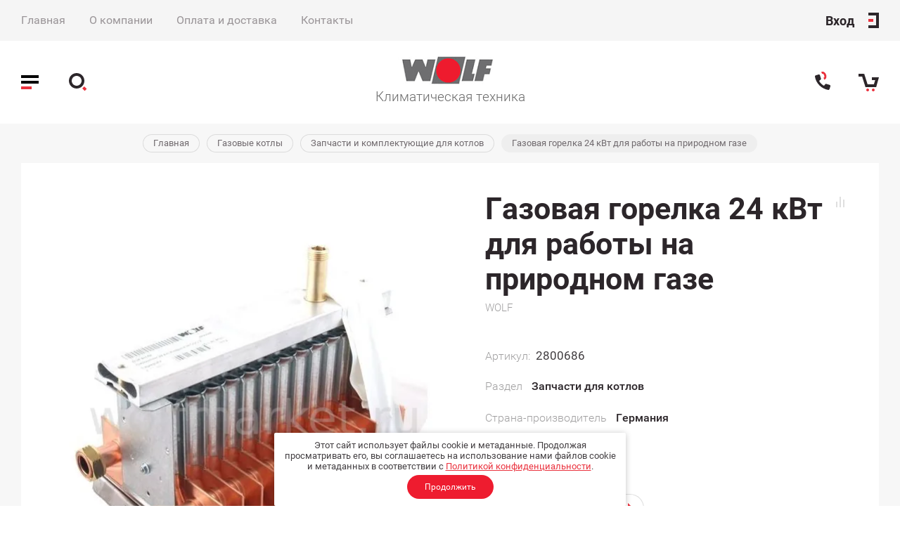

--- FILE ---
content_type: text/html; charset=utf-8
request_url: https://wolfmarket.ru/magazin/product/gazovaya-gorelka-24-kvt-dlya-raboty-na-prirodnom-gaze-e-h-s-soplami-cgg-2
body_size: 17104
content:

	
			<!doctype html>
<html lang="ru">
<head>
<meta charset="utf-8">
<meta name="robots" content="all"/>
<title>Купить Газовая горелка 24 кВт для работы на природном газе E/H с соплами CGG-2</title>

<meta name="description" content="Газовая горелка 24 кВт для работы на природном газе E/H с соплами CGG-2">
<meta name="keywords" content="купить газовая горелка 24 кВт, купить запчасти wolf">
<meta name="SKYPE_TOOLBAR" content="SKYPE_TOOLBAR_PARSER_COMPATIBLE">
<meta name="viewport" content="width=device-width, initial-scale=1.0, maximum-scale=1.0, user-scalable=no">
<meta name="format-detection" content="telephone=no">
<meta http-equiv="x-rim-auto-match" content="none">

<link rel="stylesheet" href="/g/css/styles_articles_tpl.css">
<link rel="stylesheet" href="/g/templates/shop2/2.82.2/css/jq_ui.css">
<link rel="stylesheet" href="/g/templates/shop2/2.82.2/css/lightgallery.css">
<link rel="stylesheet" href="/g/templates/shop2/2.82.2/css/uikit.min.css">
<link href="https://fonts.googleapis.com/css?family=Roboto:100,100i,300,300i,400,400i,500,500i,700,700i,900,900i&amp;subset=cyrillic" rel="stylesheet">

<link rel="stylesheet" href="/t/v1104/images/css/theme.scss.css">

<script src="/g/libs/jquery/1.10.2/jquery.min.js"></script>
<script src="/g/libs/jqueryui/1.10.3/jquery-ui.min.js" charset="utf-8"></script>

<meta name="yandex-verification" content="a0595759d6625134" />
<link rel='stylesheet' type='text/css' href='/shared/highslide-4.1.13/highslide.min.css'/>
<script type='text/javascript' src='/shared/highslide-4.1.13/highslide-full.packed.js'></script>
<script type='text/javascript'>
hs.graphicsDir = '/shared/highslide-4.1.13/graphics/';
hs.outlineType = null;
hs.showCredits = false;
hs.lang={cssDirection:'ltr',loadingText:'Загрузка...',loadingTitle:'Кликните чтобы отменить',focusTitle:'Нажмите чтобы перенести вперёд',fullExpandTitle:'Увеличить',fullExpandText:'Полноэкранный',previousText:'Предыдущий',previousTitle:'Назад (стрелка влево)',nextText:'Далее',nextTitle:'Далее (стрелка вправо)',moveTitle:'Передвинуть',moveText:'Передвинуть',closeText:'Закрыть',closeTitle:'Закрыть (Esc)',resizeTitle:'Восстановить размер',playText:'Слайд-шоу',playTitle:'Слайд-шоу (пробел)',pauseText:'Пауза',pauseTitle:'Приостановить слайд-шоу (пробел)',number:'Изображение %1/%2',restoreTitle:'Нажмите чтобы посмотреть картинку, используйте мышь для перетаскивания. Используйте клавиши вперёд и назад'};</script>

            <!-- 46b9544ffa2e5e73c3c971fe2ede35a5 -->
            <script src='/shared/s3/js/lang/ru.js'></script>
            <script src='/shared/s3/js/common.min.js'></script>
        <link rel='stylesheet' type='text/css' href='/shared/s3/css/calendar.css' /><link rel="icon" href="/favicon.ico" type="image/x-icon">

<!--s3_require-->
<link rel="stylesheet" href="/g/basestyle/1.0.1/user/user.css" type="text/css"/>
<link rel="stylesheet" href="/g/basestyle/1.0.1/user/user.red.css" type="text/css"/>
<script type="text/javascript" src="/g/basestyle/1.0.1/user/user.js" async></script>
<!--/s3_require-->

			
		
		
		
			<link rel="stylesheet" type="text/css" href="/g/shop2v2/default/css/theme.less.css">		
			<script type="text/javascript" src="/g/printme.js"></script>
		<script type="text/javascript" src="/g/shop2v2/default/js/tpl.js"></script>
		<script type="text/javascript" src="/g/shop2v2/default/js/baron.min.js"></script>
		
			<script type="text/javascript" src="/g/shop2v2/default/js/shop2.2.js"></script>
		
	<script type="text/javascript">shop2.init({"productRefs": {"1919217901":{"tip_zapcasti":{"52686305":["2484508101"]},"strana_proizvoditel_143":{"74809103":["2484508101"]},"oplata_i_dostavka":{"1b4cc95c0909af1ae9245c72c3534fe1":["2484508101"]}},"513703303":{"tip_zapcasti":{"52686305":["657933903"]},"oplata_i_dostavka":{"386b67ae7c5dc1db8f7e5c4fc90820d6":["657933903"]}},"639000102":{"tip_zapcasti":{"52686305":["862930102"]},"oplata_i_dostavka":{"386b67ae7c5dc1db8f7e5c4fc90820d6":["862930102"]}},"639512902":{"tip_zapcasti":{"52686305":["863454702"]},"oplata_i_dostavka":{"386b67ae7c5dc1db8f7e5c4fc90820d6":["863454702"]}},"1931948501":{"tip_zapcasti":{"52686305":["2505026701"]},"oplata_i_dostavka":{"386b67ae7c5dc1db8f7e5c4fc90820d6":["2505026701"]}},"1973434502":{"tip_zapcasti":{"52686305":["2562499702"]},"oplata_i_dostavka":{"386b67ae7c5dc1db8f7e5c4fc90820d6":["2562499702"]}}},"apiHash": {"getPromoProducts":"0677ae1d495c60d177bb26be1ef499a8","getSearchMatches":"aa4c620202daa5bb28a18d8d1a8e5acc","getFolderCustomFields":"8d958817f9068f1a2828ec3df7974fc6","getProductListItem":"4dcf317f8cf176f414ab08adb98d559b","cartAddItem":"11de01575d3f97800b7869a6afdd50af","cartRemoveItem":"bc7c289de9252646e5a083ba47fa4d75","cartUpdate":"9afaf243fea712443b201a32e26d2994","cartRemoveCoupon":"430c721e040f5873d207177acc9914af","cartAddCoupon":"69591363aa8e3ddf67d096f3ab495ed3","deliveryCalc":"f56f95d19dbd332ea7fa981c89b55be1","printOrder":"0af6d763a8ee928b9579e9026554a564","cancelOrder":"98867695ad4527cf6856ff76910926b8","cancelOrderNotify":"84827c42fa842a8201e51c3bd0f8a7cf","repeatOrder":"cf28ccca24b636a766c85c2e023ae0cb","paymentMethods":"9182ff8e1eac092b466e1b7d5f227f97","compare":"683f67b50833edcaad0806a90088ea8d"},"hash": null,"verId": 2257169,"mode": "product","step": "","uri": "/magazin","IMAGES_DIR": "/d/","my": {"price_fa_rouble":true,"buy_mod":true,"hide_article":true,"product_image_method":"contain"},"shop2_cart_order_payments": 1,"cf_margin_price_enabled": 0,"maps_yandex_key":"","maps_google_key":""});</script>

<script src="/g/libs/jquery-formstyler/1.7.4/jquery.formstyler.min.js" charset="utf-8"></script>
<script src="/g/libs/lightgallery/v1.2.19/lightgallery.js"></script>
<script src="/g/libs/nouislider/7.0.10/jquery.nouislider.min.js" charset="utf-8"></script>
<script src="/g/libs/jquery-responsive-tabs/1.5.1/jquery.responsivetabs.min.js"></script>
<script src="/g/libs/jquery-slick/1.6.0/slick.min.js"></script>
<script src="/g/s3/misc/math/0.0.1/s3.math.js"></script>
<script src="/g/s3/misc/eventable/0.0.1/s3.eventable.js"></script>
<script src="/g/s3/menu/allin/0.0.3/s3.menu.allin.js"></script>
<script src="/g/libs/flexmenu/1.4.2/flexmenu.min.js"></script>

<script src="/g/templates/shop2/2.82.2/js/uikit.min.js"></script>
<script src="/g/templates/shop2/2.82.2/js/grid.min.js"></script>

<script src="/g/templates/shop2/2.82.2/js/animit.for.waslide.js"></script>
<script src="/g/templates/shop2/2.82.2/js/waslide.menu.js"></script>
<script src="/g/templates/shop2/2.82.2/js/matchHeight-min.js"></script>
<script src="/g/templates/shop2/2.82.2/js/jquery.bgdsize.js"></script>
<script src="/g/templates/shop2/2.82.2/js/s3.form.js" charset="utf-8"></script>
<script src="/t/images/main.js" charset="utf-8"></script>

    <link rel="stylesheet" href="/t/v1104/images/theme0/theme.scss.css">

<link rel="stylesheet" href="/t/v1104/images/css/bdr_styles.scss.css">

<!--[if lt IE 10]>
<script src="/g/libs/ie9-svg-gradient/0.0.1/ie9-svg-gradient.min.js"></script>
<script src="/g/libs/jquery-placeholder/2.0.7/jquery.placeholder.min.js"></script>
<script src="/g/libs/jquery-textshadow/0.0.1/jquery.textshadow.min.js"></script>
<script src="/g/s3/misc/ie/0.0.1/ie.js"></script>
<![endif]-->
<!--[if lt IE 9]>
<script src="/g/libs/html5shiv/html5.js"></script>
<![endif]-->
<link rel="stylesheet" href="/t/v1104/images/site.addons.scss.css">
<link rel="stylesheet" href="/t/v1104/images/css/seo_optima_b.scss.css">
<script src="/t/v1104/images/js/seo_optima_b.js"></script>

<div class="cookies-warning cookies-block-js">
	<div class="cookies-warning__body">
		Этот сайт использует файлы cookie и метаданные. 
		Продолжая просматривать его, вы соглашаетесь на использование нами файлов cookie и метаданных в соответствии 
		с <a target="_blank" href="/politika-konfidencialnosti">Политикой конфиденциальности</a>.<br>
		<div class="cookies-warning__close gr-button-5 cookies-close-js">
			Продолжить
		</div>
	</div>
</div></head>
<body>
	<div class="site_wrapper product">
		
		<div class="cart_popup_wrapper">
			<div class="cart_popup_wrap_in">
				<div class="cart_popup_wrap">
					<div class="cart_popup_close">Закрыть</div>
					<div class="cart_popup_block">
						
						

	<div id="shop2-cart-preview">
		<div class="cart_prev_title">Корзина</div>
		<div class="cart_items_wr">
			<div class="cart_items_block"></div>
			<div class="cart_items_in">
								<div class="cart_preview_product">
					<div class="cart_options">
						<div class="cart-price">Корзина пуста</div>
					</div>
				</div>
							</div>
		</div>
	</div><!-- Cart Preview -->
						
					</div>
				</div>
			</div>
		</div>

		<div class="contacts_popup_wrapper">
			<div class="contacts_popup_wrap_in">
				<div class="contacts_popup_wrap">
					<div class="contacts_block_close">Закрыть</div>
					<div class="contacts_popup_block">

													<div class="contacts_block_title">Позвонить нам</div>
												
												<div class="contacts_block_phones_wr">
							<div class="contacts_block_phones">
																	<div><a href="tel:8 (800) 555-58-55">8 (800) 555-58-55</a></div>
																	<div><a href="tel:"></a></div>
															</div>
							<div class="contacts_phones_desc">(Бесплатный звонок по России)</div>						</div>
						
												
						
					</div>
				</div>
			</div>
		</div>

		<div class="cabinet_popup_wrapper">
			<div class="cabinet_popup_wrap_in">
				<div class="cabinet_popup_wrap">
					<div class="cabinet_block_close">Закрыть</div>
					<div class="cabinet_popup_block">
						<div class="shop2-block login-form ">
	<div class="block-title">
		Кабинет
	</div>
	<div class="block-body">
		
			<form method="post" action="/users-1">
				<input type="hidden" name="mode" value="login" />

				<div class="row login">
					<input placeholder="Логин" type="text" name="login" id="login" tabindex="1" value="" />
				</div>
				<div class="row">
					<input placeholder="Пароль" type="password" name="password" id="password" tabindex="2" value="" />
				</div>

				<div class="cab_form_btns">
					<div class="cab_enter_btn">
						<button type="submit" class="signin-btn" tabindex="3">Войти</button>
					</div>
					<div class="cab_form_in">
						<a href="/users-1/forgot_password" class="forgot">Забыли пароль?</a><br/>
						<a href="/users-1/register" class="register">Регистрация</a>
					</div>
				</div>
			<re-captcha data-captcha="recaptcha"
     data-name="captcha"
     data-sitekey="6LcNwrMcAAAAAOCVMf8ZlES6oZipbnEgI-K9C8ld"
     data-lang="ru"
     data-rsize="invisible"
     data-type="image"
     data-theme="light"></re-captcha></form>
			
						<div class="g-auth__row g-auth__social-min">
								



				
						<div class="g-form-field__title"><b>Также Вы можете войти через:</b></div>
			<div class="g-social">
																												<div class="g-social__row">
								<a href="/users/hauth/start/vkontakte?return_url=/magazin/product/gazovaya-gorelka-24-kvt-dlya-raboty-na-prirodnom-gaze-e-h-s-soplami-cgg-2" class="g-social__item g-social__item--vk-large" rel="nofollow">Vkontakte</a>
							</div>
																
			</div>
			
		
	
			<div class="g-auth__personal-note">
									
			
							Я выражаю <a data-cke-saved-href="/registraciya/agreement" href="/registraciya/agreement" target="_blank">согласие на передачу и обработку персональных данных</a> в соответствии с <a data-cke-saved-href="/politika-konfidencialnosti" href="/politika-konfidencialnosti" target="_blank">Политикой конфиденциальности</a>
					</div>
				</div>
			
		
	</div>
</div>					</div>
				</div>
			</div>
		</div>

		<div class="search_popup_wrapper">
			<div class="search_popup_wrap_in">
				<div class="search_popup_wrap">
					<div class="search_block_close">Закрыть</div>
					<div class="search_popup_block">
						<div class="search_block_title">Поиск</div>
						<nav class="site_search_wr">
						    <form action="/search" method="get"  class="search_form" >
							    <input name="search" type="text" class="search_text" placeholder="Ключевое слово"/>
							    <input type="submit" class="search_button" value="" />
						    <re-captcha data-captcha="recaptcha"
     data-name="captcha"
     data-sitekey="6LcNwrMcAAAAAOCVMf8ZlES6oZipbnEgI-K9C8ld"
     data-lang="ru"
     data-rsize="invisible"
     data-type="image"
     data-theme="light"></re-captcha></form>
						    <div class="shop_search_btn"></div>
						</nav>
							
    
<div class="shop2-block search-form ">
	<div class="block-title row">
		Расширенный поиск
	</div>
	<div class="block-body">
		<form action="/magazin/search" enctype="multipart/form-data">
			<input type="hidden" name="sort_by" value=""/>
			
							<div class="row">
					<div class="row-title">Цена, руб.</div>
					<div class="row-body price">
						<div class="input_left">
							<input placeholder="от" name="s[price][min]" type="text" size="5" class="small" value="" />
						</div>
						<div class="input_right">
							<input placeholder="до" name="s[price][max]" type="text" size="5" class="small" value="" />
						</div>
					</div>
				</div>
			
							<div class="row">
					<label class="row-title" for="shop2-name">Название:</label>
					<div class="row-body">
						<input type="text" name="s[name]" size="20" id="shop2-name" value="" />
					</div>
				</div>
			
			
							<div class="row">
					<label class="row-title" for="shop2-text">Текст:</label>
					<div class="row-body">
						<input type="text" name="search_text" size="20" id="shop2-text"  value="" />
					</div>
				</div>
			
			
							<div class="row">
					<div class="row-title">Выберите категорию:</div>
					<div class="row-body">
						<select name="s[folder_id]" id="s[folder_id]" data-placeholder="Все категории">
							<option value="">Все категории</option>
																																                            <option value="390454803" >
		                                 Газовые котлы
		                            </option>
		                        																	                            <option value="248852300" >
		                                &raquo; Газовые настенные котлы
		                            </option>
		                        																	                            <option value="249128900" >
		                                &raquo; Газовые напольные котлы
		                            </option>
		                        																	                            <option value="289825105" >
		                                &raquo; Готовые комплекты
		                            </option>
		                        																	                            <option value="416089303" >
		                                &raquo; Запчасти и комплектующие для котлов
		                            </option>
		                        																	                            <option value="229974502" >
		                                 Водонагреватели
		                            </option>
		                        																	                            <option value="390460003" >
		                                 Бытовая вентиляция
		                            </option>
		                        																	                            <option value="254507300" >
		                                &raquo; Приточно-вытяжные вентиляционные установки
		                            </option>
		                        																	                            <option value="390460203" >
		                                &raquo; Системы распределительных воздуховодов
		                            </option>
		                        																	                            <option value="390460603" >
		                                 Промышленная вентиляция и кондиционирование
		                            </option>
		                        																	                            <option value="261355500" >
		                                &raquo; Климатические установки
		                            </option>
		                        																	                            <option value="261380900" >
		                                &raquo; Установки для бассейнов
		                            </option>
		                        																	                            <option value="445285703" >
		                                &raquo; Тепловентиляторы
		                            </option>
		                        																	                            <option value="254533300" >
		                                &raquo; Запчасти к вентиляционному оборудованию
		                            </option>
		                        																	                            <option value="390458203" >
		                                 Комплектные предложения
		                            </option>
		                        													</select>
					</div>
				</div>

				<div class="row" id="shop2_search_custom_fields"></div>
			
						
							<div class="row">
					<div class="row-title">Производитель:</div>
					<div class="row-body">
						<select name="s[vendor_id]" data-placeholder="Все производители">
							<option value="">Все</option>          
		                    		                        <option value="38946106" >DUNGS</option>
		                    		                        <option value="4859103" >WOLF</option>
		                    						</select>
					</div>
				</div>
			
											    <div class="row">
				        <div class="row-title">Новинка:</div>
				        <div class="row-body">
				            				            <select name="s[flags][2]" data-placeholder="Все">
					            <option value="">Все</option>
					            <option value="1">да</option>
					            <option value="0">нет</option>
					        </select>
				        </div>
				    </div>
		    												    <div class="row">
				        <div class="row-title">Спецпредложение:</div>
				        <div class="row-body">
				            				            <select name="s[flags][1]" data-placeholder="Все">
					            <option value="">Все</option>
					            <option value="1">да</option>
					            <option value="0">нет</option>
					        </select>
				        </div>
				    </div>
		    				
							<div class="row">
					<div class="row-title">Результатов на странице:</div>
					<div class="row-body">
						<select name="s[products_per_page]">
											            					            					            <option value="5">5</option>
				            					            					            <option value="20">20</option>
				            					            					            <option value="35">35</option>
				            					            					            <option value="50">50</option>
				            					            					            <option value="65">65</option>
				            					            					            <option value="80">80</option>
				            					            					            <option value="95">95</option>
				            						</select>
					</div>
				</div>
			
			<div class="row-button">
				<button type="submit" class="search-btn">Найти</button>
			</div>

		<re-captcha data-captcha="recaptcha"
     data-name="captcha"
     data-sitekey="6LcNwrMcAAAAAOCVMf8ZlES6oZipbnEgI-K9C8ld"
     data-lang="ru"
     data-rsize="invisible"
     data-type="image"
     data-theme="light"></re-captcha></form>
	</div>
</div><!-- Search Form -->					</div>
				</div>
			</div>
		</div>

		<div class="cat_popup_wrapper">
			<div class="cat_popup_wrap">
				<div class="cat_popup_block">

					<div class="cat_popup_close">Закрыть</div>
					<div class="cab_btn_wrap">
						<div class="cab_popup_btn"><span>Вход</span></div>
					</div>
					<div class="cat_popup_title">Каталог</div>

									        <ul class="popup_menu menu-default">
				            				                				            				                				
				                    				
				                    				                        <li class="has">
				                        	<a href="/folder/390454803"><span class="menu_item">Газовые котлы</span><span class="open_ul_p"></span></a>
				                    				
				                    				
				                				            				                				
				                    				                        				                            <ul>
				                        				                    				
				                    				                        <li class="">
				                        	<a href="/folder/248852300"><span class="menu_item">Газовые настенные котлы</span></a>
				                    				
				                    				
				                				            				                				
				                    				                        				                            </li>
				                            				                        				                    				
				                    				                        <li class="">
				                        	<a href="/folder/249128900"><span class="menu_item">Газовые напольные котлы</span></a>
				                    				
				                    				
				                				            				                				
				                    				                        				                            </li>
				                            				                        				                    				
				                    				                        <li class="">
				                        	<a href="/magazin/folder/gotovye-komplekty"><span class="menu_item">Готовые комплекты</span></a>
				                    				
				                    				
				                				            				                				
				                    				                        				                            </li>
				                            				                        				                    				
				                    				                        <li class="">
				                        	<a href="/magazin/folder/prinadlezhnosti-i-zapchasti-dlya-kotlov"><span class="menu_item">Запчасти и комплектующие для котлов</span></a>
				                    				
				                    				
				                				            				                				
				                    				                        				                            </li>
				                            				                                </ul>
				                                </li>
				                            				                        				                    				
				                    				                        <li class="">
				                        	<a href="/magazin/folder/vodonagrevateli"><span class="menu_item">Водонагреватели</span><ins>(9)</ins></a>
				                    				
				                    				
				                				            				                				
				                    				                        				                            </li>
				                            				                        				                    				
				                    				                        <li class="has">
				                        	<a href="/magazin/folder/bytovaya-ventilyaciya"><span class="menu_item">Бытовая вентиляция</span><span class="open_ul_p"></span></a>
				                    				
				                    				
				                				            				                				
				                    				                        				                            <ul>
				                        				                    				
				                    				                        <li class="">
				                        	<a href="/magazin/folder/pritochno-vytyazhnye-ventilyacionnye-ustanovki-wolf-cwl"><span class="menu_item">Приточно-вытяжные вентиляционные установки</span></a>
				                    				
				                    				
				                				            				                				
				                    				                        				                            </li>
				                            				                        				                    				
				                    				                        <li class="">
				                        	<a href="/magazin/folder/sistemy-raspredelitelnyh-vozduhovodov"><span class="menu_item">Системы распределительных воздуховодов</span></a>
				                    				
				                    				
				                				            				                				
				                    				                        				                            </li>
				                            				                                </ul>
				                                </li>
				                            				                        				                    				
				                    				                        <li class="has">
				                        	<a href="/magazin/folder/promyshlennaya-ventilyaciya-i-kondicionirovanie"><span class="menu_item">Промышленная вентиляция и кондиционирование</span><span class="open_ul_p"></span></a>
				                    				
				                    				
				                				            				                				
				                    				                        				                            <ul>
				                        				                    				
				                    				                        <li class="">
				                        	<a href="/magazin/folder/klimaticheskie-ustanovki"><span class="menu_item">Климатические установки</span></a>
				                    				
				                    				
				                				            				                				
				                    				                        				                            </li>
				                            				                        				                    				
				                    				                        <li class="">
				                        	<a href="/magazin/folder/ventilyacionnye-ustanovki-dlya-bassejnov"><span class="menu_item">Установки для бассейнов</span></a>
				                    				
				                    				
				                				            				                				
				                    				                        				                            </li>
				                            				                        				                    				
				                    				                        <li class="">
				                        	<a href="/magazin/folder/teploventilyatory"><span class="menu_item">Тепловентиляторы</span></a>
				                    				
				                    				
				                				            				                				
				                    				                        				                            </li>
				                            				                        				                    				
				                    				                        <li class="">
				                        	<a href="/magazin/folder/zapchasti-k-ventilyacionnomu-oborudovaniyu"><span class="menu_item">Запчасти к вентиляционному оборудованию</span></a>
				                    				
				                    				
				                				            				                				
				                    				                        				                            </li>
				                            				                                </ul>
				                                </li>
				                            				                        				                    				
				                    				                        <li class="has">
				                        	<a href="/folder/390458203"><span class="menu_item">Комплектные предложения</span><ins>(6)</ins><span class="open_ul_p"></span></a>
				                    				
				                    				
				                				            				            </li>
				        </ul>
				
				        					
					<div class="mobile_folders_block">
						<ul class="mobile_folders menu-default">
						
													         						         						         						         						    						         						              						              						                   <li class="sublevel"><a class="has_sublayer" href="/folder/390454803">Газовые котлы</a>
						              						         						         						         						         						    						         						              						                   						                        <ul>
						                            <li class="parent-item"><a href="/folder/390454803">Газовые котлы</a></li>
						                    							              						              						                   <li ><a href="/folder/248852300">Газовые настенные котлы</a>
						              						         						         						         						         						    						         						              						                   						                        </li>
						                        						                   						              						              						                   <li ><a href="/folder/249128900">Газовые напольные котлы</a>
						              						         						         						         						         						    						         						              						                   						                        </li>
						                        						                   						              						              						                   <li ><a href="/magazin/folder/gotovye-komplekty">Готовые комплекты</a>
						              						         						         						         						         						    						         						              						                   						                        </li>
						                        						                   						              						              						                   <li ><a href="/magazin/folder/prinadlezhnosti-i-zapchasti-dlya-kotlov">Запчасти и комплектующие для котлов</a>
						              						         						         						         						         						    						         						              						                   						                        </li>
						                        						                             </ul></li>
						                        						                   						              						              						                   <li ><a href="/magazin/folder/vodonagrevateli">Водонагреватели</a>
						              						         						         						         						         						    						         						              						                   						                        </li>
						                        						                   						              						              						                   <li class="sublevel"><a class="has_sublayer" href="/magazin/folder/bytovaya-ventilyaciya">Бытовая вентиляция</a>
						              						         						         						         						         						    						         						              						                   						                        <ul>
						                            <li class="parent-item"><a href="/magazin/folder/bytovaya-ventilyaciya">Бытовая вентиляция</a></li>
						                    							              						              						                   <li ><a href="/magazin/folder/pritochno-vytyazhnye-ventilyacionnye-ustanovki-wolf-cwl">Приточно-вытяжные вентиляционные установки</a>
						              						         						         						         						         						    						         						              						                   						                        </li>
						                        						                   						              						              						                   <li ><a href="/magazin/folder/sistemy-raspredelitelnyh-vozduhovodov">Системы распределительных воздуховодов</a>
						              						         						         						         						         						    						         						              						                   						                        </li>
						                        						                             </ul></li>
						                        						                   						              						              						                   <li class="sublevel"><a class="has_sublayer" href="/magazin/folder/promyshlennaya-ventilyaciya-i-kondicionirovanie">Промышленная вентиляция и кондиционирование</a>
						              						         						         						         						         						    						         						              						                   						                        <ul>
						                            <li class="parent-item"><a href="/magazin/folder/promyshlennaya-ventilyaciya-i-kondicionirovanie">Промышленная вентиляция и кондиционирование</a></li>
						                    							              						              						                   <li ><a href="/magazin/folder/klimaticheskie-ustanovki">Климатические установки</a>
						              						         						         						         						         						    						         						              						                   						                        </li>
						                        						                   						              						              						                   <li ><a href="/magazin/folder/ventilyacionnye-ustanovki-dlya-bassejnov">Установки для бассейнов</a>
						              						         						         						         						         						    						         						              						                   						                        </li>
						                        						                   						              						              						                   <li ><a href="/magazin/folder/teploventilyatory">Тепловентиляторы</a>
						              						         						         						         						         						    						         						              						                   						                        </li>
						                        						                   						              						              						                   <li ><a href="/magazin/folder/zapchasti-k-ventilyacionnomu-oborudovaniyu">Запчасти к вентиляционному оборудованию</a>
						              						         						         						         						         						    						         						              						                   						                        </li>
						                        						                             </ul></li>
						                        						                   						              						              						                   <li class="sublevel"><a class="has_sublayer" href="/folder/390458203">Комплектные предложения</a>
						              						         						         						         						         						    						    						    </li>

						</ul>
					</div>

				</div>
			</div>
		</div>

		<header role="banner" class="site_header">

			<div class="header_top_wrapper">
				<div class="header_top_wrap">

					<div class="site_top_menu">

												    <ul class="menu-top menu-default">
						        						            
						            						                <li class="has opened">
						                	<a href="/">Главная<span class="open_ul_span"></span></a>
						            						            						        						            						                						                        </li>
						                    						                						            
						            						                <li class="has">
						                	<a href="/o-kompanii">О компании<span class="open_ul_span"></span></a>
						            						            						        						            						                						                    	<ul>
						                    						            
						            						                <li class=""><a href="/novosti">Новости</a>
						            						            						        						            						                						                        </li>
						                    						                						            
						            						                <li class=""><a href="/napishite-nam">Напишите нам</a>
						            						            						        						            						                						                        </li>
						                    						                            </ul>
						                        </li>
						                    						                						            
						            						                <li class="">
						                	<a href="/oplata-i-dostavka">Оплата и доставка</a>
						            						            						        						            						                						                        </li>
						                    						                						            
						            						                <li class="">
						                	<a href="/kontakty">Контакты</a>
						            						            						        						        </li>
						    </ul>
						    						
					</div>

					<div class="cab_popup_btn"><span>Вход</span></div>
				
				</div>
			</div>
			
			<div class="site_hader_in">

				<div class="header_l_bl">
					<div class="header_l_btns">
						<div class="buger_btn"></div>
						<div class="search_btn">
							<svg id="search_btn_svg" xmlns="http://www.w3.org/2000/svg" xmlns:xlink="http://www.w3.org/1999/xlink" width="33px" height="33px">
								<path fill-rule="evenodd" fill="#2c262a" d="M11.000,-0.000 C17.075,-0.000 22.000,4.925 22.000,11.000 C22.000,17.075 17.075,22.000 11.000,22.000 C4.925,22.000 0.000,17.075 0.000,11.000 C0.000,4.925 4.925,-0.000 11.000,-0.000 ZM11.000,4.000 C14.866,4.000 18.000,7.134 18.000,11.000 C18.000,14.866 14.866,18.000 11.000,18.000 C7.134,18.000 4.000,14.866 4.000,11.000 C4.000,7.134 7.134,4.000 11.000,4.000 Z"/>
								<path class="anim"  d="M20.500,20.500 L24.000,24.000" fill-rule="evenodd" stroke="#00ca5f" stroke-height="7px" stroke-width="4px" stroke-linecap="butt" stroke-linejoin="miter" fill="#fff">
							    <animate 
									attributeName="d" 
									dur="300ms" 
									repeatCount="5000"
									begin="search_btn_svg.mouseenter"
									end="search_btn_svg.mouseleave"
									fill="#fff"
									values="M20.500,20.500 L27.000,27.000;"/>
							    </path>
							</svg>
						</div>
					</div>
				</div>
				<div class="header_m_bl">
					<div class="header_m_in">
												<div class="site_name"><a href="/"><img src="/thumb/2/H31FfnnRIwYWAVea1llaug/291r/d/logo_77.png" alt=""></a></div>						<div class="site_desc"><a href="/">Климатическая техника</a></div>					</div>
				</div>
				<div class="header_r_bl">
					<div class="header_r_btns">
						<div class="contacts_btn">
							<svg  xmlns="http://www.w3.org/2000/svg" xmlns:xlink="http://www.w3.org/1999/xlink" width="22px" height="27px">
								<path fill-rule="evenodd"  fill="rgb(44, 38, 42)" d="M0.053,8.180 C0.834,12.686 2.979,17.060 6.458,20.539 C9.938,24.019 14.311,26.164 18.818,26.945 C19.600,27.184 20.542,26.567 20.854,25.548 L21.891,22.159 C22.202,21.140 21.821,20.120 21.039,19.881 L16.128,18.379 C15.609,18.220 15.018,18.444 14.588,18.963 L13.383,20.499 C13.078,20.887 12.525,20.969 12.118,20.691 C10.997,19.925 9.927,19.065 8.930,18.068 C7.933,17.071 7.073,16.001 6.307,14.880 C6.028,14.473 6.110,13.919 6.498,13.615 L8.035,12.410 C8.554,11.980 8.778,11.389 8.619,10.869 L7.117,5.959 C6.878,5.177 5.858,4.795 4.839,5.107 L1.450,6.144 C0.431,6.455 -0.186,7.398 0.053,8.180 Z"/>
								<path fill-rule="evenodd" class="phone_anim" fill="rgb(0, 202, 95)" d="M13.272,12.496 C16.374,11.329 17.007,8.222 15.840,5.119 C14.673,2.019 12.150,0.098 9.048,1.264 L13.272,12.496 ZM12.216,9.688 C13.767,9.105 13.615,7.727 13.032,6.176 C12.449,4.625 11.655,3.489 10.104,4.072 L12.216,9.688 Z"/>
							</svg>
						</div>
						<div class="cart_btn not_active"></div>
						<span class="cart-amount-bl not_active">0</span>
					</div>
				</div>

			</div>

			<div class="site_header_panel">
				<div class="site_header_panel_in">
					<div class="header_l_bl">
						<div class="header_l_btns">
							<div class="buger_btn"></div>
							<div class="search_btn">
								<svg id="panel_search" xmlns="http://www.w3.org/2000/svg" xmlns:xlink="http://www.w3.org/1999/xlink" width="33px" height="33px">
									<path fill-rule="evenodd" fill="#2c262a" d="M11.000,-0.000 C17.075,-0.000 22.000,4.925 22.000,11.000 C22.000,17.075 17.075,22.000 11.000,22.000 C4.925,22.000 0.000,17.075 0.000,11.000 C0.000,4.925 4.925,-0.000 11.000,-0.000 ZM11.000,4.000 C14.866,4.000 18.000,7.134 18.000,11.000 C18.000,14.866 14.866,18.000 11.000,18.000 C7.134,18.000 4.000,14.866 4.000,11.000 C4.000,7.134 7.134,4.000 11.000,4.000 Z"/>
									<path class="anim"  d="M20.500,20.500 L24.000,24.000" fill-rule="evenodd" stroke="#00ca5f" stroke-height="7px" stroke-width="4px" stroke-linecap="butt" stroke-linejoin="miter" fill="#fff">
								    <animate 
										attributeName="d" 
										dur="300ms" 
										repeatCount="5000"
										begin="panel_search.mouseenter"
										end="panel_search.mouseleave"
										fill="#fff"
										values="M20.500,20.500 L27.000,27.000;"/>
								    </path>
								</svg>
							</div>
						</div>
					</div>
					<div class="header_m_bl">
						<div class="header_m_in">
															<div class="site_logo">
									<a href="/">
										<img src="/thumb/2/YwwipjzwyxS28AhmilrzXA/150r40/d/logo_77.png" alt="" />
									</a>
								</div>
																				</div>
					</div>
					<div class="header_r_bl">
						<div class="header_r_btns">
							<div class="contacts_btn">
								<svg  xmlns="http://www.w3.org/2000/svg" xmlns:xlink="http://www.w3.org/1999/xlink" width="22px" height="27px">
									<path fill-rule="evenodd"  fill="rgb(44, 38, 42)" d="M0.053,8.180 C0.834,12.686 2.979,17.060 6.458,20.539 C9.938,24.019 14.311,26.164 18.818,26.945 C19.600,27.184 20.542,26.567 20.854,25.548 L21.891,22.159 C22.202,21.140 21.821,20.120 21.039,19.881 L16.128,18.379 C15.609,18.220 15.018,18.444 14.588,18.963 L13.383,20.499 C13.078,20.887 12.525,20.969 12.118,20.691 C10.997,19.925 9.927,19.065 8.930,18.068 C7.933,17.071 7.073,16.001 6.307,14.880 C6.028,14.473 6.110,13.919 6.498,13.615 L8.035,12.410 C8.554,11.980 8.778,11.389 8.619,10.869 L7.117,5.959 C6.878,5.177 5.858,4.795 4.839,5.107 L1.450,6.144 C0.431,6.455 -0.186,7.398 0.053,8.180 Z"/>
									<path fill-rule="evenodd" class="phone_anim" fill="rgb(0, 202, 95)" d="M13.272,12.496 C16.374,11.329 17.007,8.222 15.840,5.119 C14.673,2.019 12.150,0.098 9.048,1.264 L13.272,12.496 ZM12.216,9.688 C13.767,9.105 13.615,7.727 13.032,6.176 C12.449,4.625 11.655,3.489 10.104,4.072 L12.216,9.688 Z"/>
								</svg>
							</div>
							<div class="cart_btn not_active"></div>
							<span class="cart-amount-bl not_active">0</span>
						</div>
					</div>
				</div>
			</div>

		</header> <!-- .site-header -->

		<div class="site_container product">

						
			
			<div class="site_main_wrapper">
				<main role="main" class="site_main">

					
<div class="site-path" data-url="/"><a href="/"><span>Главная</span></a> \ <a href="/folder/390454803"><span>Газовые котлы</span></a> \ <a href="/magazin/folder/prinadlezhnosti-i-zapchasti-dlya-kotlov"><span>Запчасти и комплектующие для котлов</span></a> \ <span>Газовая горелка 24 кВт для работы на природном газе</span></div>					
					<h1>Газовая горелка 24 кВт для работы на природном газе E/H с соплами CGG-2</h1>
						
		<div class="shop2-cookies-disabled shop2-warning hide"></div>
			
	
	
		
							
			
							
			
							
			
		
					

<div class="card_form_wrapper">
	<div class="card_form_wrap_in">
		<div class="card_form_wrap">
			<div class="card_form_close">Закрыть</div>
			<div class="card_form_block">
				<div class="tpl-anketa" data-api-url="/-/x-api/v1/public/?method=form/postform&param[form_id]=15739603&param[tpl]=global:form-minimal-2.2.82.tpl" data-api-type="form">
		<div class="form_bl_title">Купить в 1 клик</div>		<form method="post" action="/" data-s3-anketa-id="15739603">
		<input type="hidden" name="form_id" value="15739603">
		<input type="hidden" name="tpl" value="global:form-minimal-2.2.82.tpl">
		<input type="hidden" name="placeholdered_fields" value="">
		<div class="form_inner">
											        <div class="tpl-field type-text">
		          <div class="field-title">Имя:</div>		          <div class="field-value">
		          			          				            	<input   type="text" size="30" maxlength="100" value="" name="d[0]" />
		            		            		          </div>
		        </div>
		        									        <div class="tpl-field type-text field-required">
		          <div class="field-title">E-mail: <span class="field-required-mark">*</span></div>		          <div class="field-value">
		          			          				            	<input required  type="text" size="30" maxlength="100" value="" name="d[1]" />
		            		            		          </div>
		        </div>
		        									        <div class="tpl-field type-textarea">
		          <div class="field-title">Сообщение:</div>		          <div class="field-value">
		          			            			            	<textarea  cols="50" rows="7" name="d[2]"></textarea>
		            		            		          </div>
		        </div>
		        									        <div class="tpl-field type-checkbox field-required">
		          		          <div class="field-value">
		          													<ul>
															<li>
									<input id="15739603-checkbox3" type="checkbox" value="Да" name="d[3]" />
									<label for="15739603-checkbox3">Я выражаю <a href="/registraciya/agreement" onclick="window.open(this.href, '', 'resizable=no,status=no,location=no,toolbar=no,menubar=no,fullscreen=no,scrollbars=no,dependent=no,width=500,left=500,height=700,top=700'); return false;">согласие на передачу и обработку персональных данных</a> в соответствии с <a href="/politika-konfidencialnosti" onclick="window.open(this.href, '', 'resizable=no,status=no,location=no,toolbar=no,menubar=no,fullscreen=no,scrollbars=no,dependent=no,width=500,left=500,height=700,top=700'); return false;">Политикой конфиденциальности</a></label>
									</li>
													</ul>
							            		          </div>
		        </div>
		        						
										
			<div class="tpl-field tpl-field-button">
				<button type="submit" class="tpl-form-button"><span>Отправить</span></button>
			</div>
			</div>
			<re-captcha data-captcha="recaptcha"
     data-name="captcha"
     data-sitekey="6LcNwrMcAAAAAOCVMf8ZlES6oZipbnEgI-K9C8ld"
     data-lang="ru"
     data-rsize="invisible"
     data-type="image"
     data-theme="light"></re-captcha></form>
				
	</div>
			</div>
		</div>
	</div>
</div>
<div class="product_top_wrapper">
	<form method="post" action="/magazin?mode=cart&amp;action=add" accept-charset="utf-8" class="shop2-product">
		
		<input type="hidden" name="kind_id" value="2484508101"/>
		<input type="hidden" name="product_id" value="1919217901"/>
		<input type="hidden" name="meta" value='{&quot;tip_zapcasti&quot;:[&quot;52686305&quot;],&quot;strana_proizvoditel_143&quot;:[&quot;74809103&quot;]}'/>
		
		<div class="product_side_l">
			
			<div class="product_slider_wr">
			    
			    	            <div class="product_labels">
	                	                	                	                	            </div>
	            
				<div class="product_slider" data-bgdsize="contain">
					<div class="product_slider_item">
						<div class="product_image">
														<a href="/d/2800686.jpg">
								<img src="/thumb/2/BxhWcuhFbfxn-ATpZF_9wg/640r640/d/2800686.jpg" alt="Газовая горелка 24 кВт для работы на природном газе" title="Газовая горелка 24 кВт для работы на природном газе" />
							</a>
													</div>
					</div>
					
				</div>

			</div>

			<div class="product_slider_thumbs">

				<div class="product_thumbs_item">
					<div class="product_image">
												<a href="javascript:void(0);">
							<img src="/thumb/2/WhjLzcB5qVR35pNeKrna-A/124r124/d/2800686.jpg" alt="Газовая горелка 24 кВт для работы на природном газе" title="Газовая горелка 24 кВт для работы на природном газе" />
						</a>
											</div>
				</div>
				
			</div>

		</div>

		<div class="product_side_r">
			
			<div class="product_top_block">

				
			<div class="product-compare">
			<label>
				<input type="checkbox" value="2484508101"/>
				Добавить к сравнению
			</label>
		</div>
		

									
				
				<div class="product_name">Газовая горелка 24 кВт для работы на природном газе</div>

					                <div class="vendor_option">
	                    <a href="/magazin/vendor/wolf">WOLF</a>
	                </div>
	            
			</div>

			<div class="product_bot_block">
				
				
				<div class="product_note"></div>
				<div class="td column-article">
					<span class="my_article">Артикул:&nbsp&nbsp</span>2800686
				</div>

				
 
		
			<div class="shop2_product_options_wr">
						<div class="shop2_product_options"><div class="option_item odd"><div class="option_title">Раздел</div><div class="option_body">Запчасти для котлов</div></div><div class="option_item even"><div class="option_title">Страна-производитель</div><div class="option_body">Германия</div></div></div>
		</div>
	
				
									<div class="product-price">
							
							<div class="price-current">
		<strong>70&nbsp;400</strong> <span class="fa fa-rouble">₽</span>			</div>
					</div>
				
				<div class="product_buttons">

											
	<div class="product-amount">
					<div class="amount-title">Кол-во</div>
										<div class="shop2-product-amount">
				<button type="button" class="amount-minus">&#8722;</button><input data-max="10" data-kind="2484508101" type="text" name="amount" maxlength="4" value="1" /><button type="button" class="amount-plus">&#43;</button>
			</div>
			</div>
					
					<div class="product_buttons_in">
													
			<button class="shop_product_button type-3 buy" type="submit" >
			<span>В корзину</span>
		</button>
	

<input type="hidden" value="Газовая горелка 24 кВт для работы на природном газе" name="product_name" />
<input type="hidden" value="https://wolfmarket.ru/magazin/product/gazovaya-gorelka-24-kvt-dlya-raboty-na-prirodnom-gaze-e-h-s-soplami-cgg-2" name="product_link" />																			<div class="buy_one_click"><span>Купить в 1 клик</span></div>
											</div>

				</div>

									<div class="yashare">
						<div class="yashare_title">Поделиться</div>
						<div class="yashare_body">
							
							<script type="text/javascript">(function() {
							  if (window.pluso)if (typeof window.pluso.start == "function") return;
							  if (window.ifpluso==undefined) { window.ifpluso = 1;
							    var d = document, s = d.createElement('script'), g = 'getElementsByTagName';
							    s.type = 'text/javascript'; s.charset='UTF-8'; s.async = true;
							    s.src = ('https:' == window.location.protocol ? 'https' : 'http')  + '://share.pluso.ru/pluso-like.js';
							    var h=d[g]('body')[0];
							    h.appendChild(s);
							  }})();</script>
							
							<div class="pluso" data-background="transparent" data-options="medium,circle,line,horizontal,counter,theme=04" data-services="facebook,twitter,pinterest"></div>
						</div>
					</div>
				
			</div>

		</div>


	<re-captcha data-captcha="recaptcha"
     data-name="captcha"
     data-sitekey="6LcNwrMcAAAAAOCVMf8ZlES6oZipbnEgI-K9C8ld"
     data-lang="ru"
     data-rsize="invisible"
     data-type="image"
     data-theme="light"></re-captcha></form><!-- Product -->
</div>


	



	<div id="product_tabs" class="shop_product_data">
					<ul class="shop_product_tabs">
				<li class="active-tab"><a href="#shop2-tabs-2">Описание</a></li><li ><a href="#shop2-tabs-1">Параметры</a></li><li ><a href="#shop2-tabs-14">Оплата и доставка</a></li>
			</ul>

						<div class="shop_product_desc">
				
								<div class="desc-area active-area" id="shop2-tabs-2">
					<div class="desc_area_title">Описание</div>
					<ul>
	<li>Газовая горелка 24 кВт для работы на природном газе E/H с соплами для котла <strong>WOLF&nbsp;CGG-2</strong>.</li>
</ul>

<p>&nbsp;</p>
					<div class="shop2-clear-container"></div>
				</div>
								
								<div class="desc-area params " id="shop2-tabs-1">
					<div class="desc_area_title">Параметры</div>
					<div class="shop_product_params"><div class="param_item odd"><div class="param_title">Раздел</div><div class="param_body">Запчасти для котлов</div></div></div>
					<div class="shop2-clear-container"></div>
				</div>
								
								
				
																	
				
                <div class="desc-area " id="shop2-tabs-14"><div class="desc_area_title">Оплата и доставка</div><h3><strong>Способы оплаты</strong></h3>

<ul>
	<li>
	<p><strong>Оплата по QR-коду</strong>&nbsp;&mdash; вид безналичной оплаты, где&nbsp;вместо предъявления карты Вы сканируете специальный код через банковское приложение на телефоне или платежном терминале.&nbsp;Оплатить заказ также можно в любом Банке передав код сотруднику.</p>
	</li>
	<li>
	<p><strong>Оплата в Банке</strong>&nbsp;&mdash; юридические лица могут оплатить заказ по безналичному расчету в Банке, на основании выставленного счета. Для выставления счета необходимо прислать реквизиты организации плательщика.&nbsp;<a href="/oplata-i-dostavka"><strong>Подробнее</strong></a></p>
	</li>
</ul>

<hr />
<h3><strong>Способы доставки</strong></h3>

<ul>
	<li>
	<p><strong>Самовывоз</strong>&nbsp;&mdash; заказ можно получить&nbsp;в пунктах выдачи заказов компании СДЭК&nbsp;на территории России и СНГ. Адрес ближайшего пункта выдачи заказов можно посмотреть на сайте&nbsp;<strong><a href="https://cdek.ru/offices/moscow">cdek.ru</a></strong>&nbsp;или уточнить у менеджера&nbsp;при оформлении заказа.&nbsp;</p>
	</li>
	<li>
	<p><strong>Доставка транспортной компанией</strong>&nbsp;&mdash; отгрузка заказов осуществляется в транспортные компании СДЭК&nbsp;или Деловые Линии.&nbsp;Стоимость и срок доставки до города назначения уточняйте при оформлении заказа. До терминалов отправки заказы доставляются бесплатно.&nbsp;<strong><a href="/oplata-i-dostavka">Подробнее</a></strong></p>
	</li>
</ul>

<p>&nbsp;</p><div class="shop2-clear-container"></div></div>

			</div><!-- Product Desc -->
		
				<div class="shop2-clear-container"></div>
	</div>

	
	<div class="shop_kind_wrap">
					<div class="shop_collection_header">
									Похожие
							</div>
			<div class="shop_group_kinds" data-autoplay="0">
										
<div class="shop_kind_item">
			<form method="post" action="/magazin?mode=cart&amp;action=add" accept-charset="utf-8">
			<input type="hidden" name="kind_id" value="657933903" />
			<input type="hidden" name="product_id" value="513703303" />
			<input type="hidden" name="meta" value="{&quot;tip_zapcasti&quot;:[&quot;52686305&quot;]}" />
			<input type="hidden" name="amount" value="1" />
				<div class="kind_top">
				<div class="kind_name"><a href="/magazin/product/zapalnaya-gorelka-v-sbore-ng-4e-tng">Запальная горелка в сборе NG-4E TNG</a></div>
					                <div class="vendor_option">
	                    <a href="/magazin/vendor/wolf">WOLF</a>
	                </div>
	            			</div>

			<div class="kind_image">
									<a href="/magazin/product/zapalnaya-gorelka-v-sbore-ng-4e-tng"><img src="/thumb/2/hYy2KAwQaZAqW3c-SWHr7g/255r255/d/8750018.jpg" alt="Запальная горелка в сборе NG-4E TNG" title="Запальная горелка в сборе NG-4E TNG" /></a>
											</div>

			
			<div class="kind_details">
									<div class="kind_price">

						<div class="kind_price_in">
								
								<div class="price-current">
		<strong>23&nbsp;980</strong> <span class="fa fa-rouble">₽</span>			</div>
						</div>

														
			<button class="shop_product_button type-2 buy" type="submit" >
			<span>В корзину</span>
		</button>
	

<input type="hidden" value="Запальная горелка в сборе NG-4E TNG" name="product_name" />
<input type="hidden" value="https://wolfmarket.ru/magazin/product/zapalnaya-gorelka-v-sbore-ng-4e-tng" name="product_link" />											</div>
							</div>

			<re-captcha data-captcha="recaptcha"
     data-name="captcha"
     data-sitekey="6LcNwrMcAAAAAOCVMf8ZlES6oZipbnEgI-K9C8ld"
     data-lang="ru"
     data-rsize="invisible"
     data-type="image"
     data-theme="light"></re-captcha></form>
	</div>										
<div class="shop_kind_item">
			<form method="post" action="/magazin?mode=cart&amp;action=add" accept-charset="utf-8">
			<input type="hidden" name="kind_id" value="862930102" />
			<input type="hidden" name="product_id" value="639000102" />
			<input type="hidden" name="meta" value="{&quot;tip_zapcasti&quot;:[&quot;52686305&quot;]}" />
			<input type="hidden" name="amount" value="1" />
				<div class="kind_top">
				<div class="kind_name"><a href="/magazin/product/gazovaya-gorelka-14-ryadnaya-dlya-cgg-1k-28">Газовая горелка (14 рядная) для CGG-1K-28</a></div>
					                <div class="vendor_option">
	                    <a href="/magazin/vendor/wolf">WOLF</a>
	                </div>
	            			</div>

			<div class="kind_image">
									<a href="/magazin/product/gazovaya-gorelka-14-ryadnaya-dlya-cgg-1k-28"><img src="/thumb/2/m5p7rEMDJYO_MD5hk39OIg/255r255/d/2800646.jpg" alt="Газовая горелка (14 рядная) для CGG-1K-28" title="Газовая горелка (14 рядная) для CGG-1K-28" /></a>
											</div>

			
			<div class="kind_details">
									<div class="kind_price">

						<div class="kind_price_in">
								
								<div class="price-current">
		<strong>29&nbsp;700</strong> <span class="fa fa-rouble">₽</span>			</div>
						</div>

														
			<button class="shop_product_button type-2 buy" type="submit" >
			<span>В корзину</span>
		</button>
	

<input type="hidden" value="Газовая горелка (14 рядная) для CGG-1K-28" name="product_name" />
<input type="hidden" value="https://wolfmarket.ru/magazin/product/gazovaya-gorelka-14-ryadnaya-dlya-cgg-1k-28" name="product_link" />											</div>
							</div>

			<re-captcha data-captcha="recaptcha"
     data-name="captcha"
     data-sitekey="6LcNwrMcAAAAAOCVMf8ZlES6oZipbnEgI-K9C8ld"
     data-lang="ru"
     data-rsize="invisible"
     data-type="image"
     data-theme="light"></re-captcha></form>
	</div>										
<div class="shop_kind_item">
			<form method="post" action="/magazin?mode=cart&amp;action=add" accept-charset="utf-8">
			<input type="hidden" name="kind_id" value="2505026701" />
			<input type="hidden" name="product_id" value="1931948501" />
			<input type="hidden" name="meta" value="{&quot;tip_zapcasti&quot;:[&quot;52686305&quot;]}" />
			<input type="hidden" name="amount" value="1" />
				<div class="kind_top">
				<div class="kind_name"><a href="/magazin/product/zapalnaya-gorelka-v-sbore-dlya-kotla-wolf-ng-31">Запальная горелка в сборе для котла NG-31</a></div>
					                <div class="vendor_option">
	                    <a href="/magazin/vendor/wolf">WOLF</a>
	                </div>
	            			</div>

			<div class="kind_image">
									<a href="/magazin/product/zapalnaya-gorelka-v-sbore-dlya-kotla-wolf-ng-31"><img src="/thumb/2/7_j_a0ln0YsznDdSTiyZGA/255r255/d/8750032.jpg" alt="Запальная горелка в сборе для котла NG-31" title="Запальная горелка в сборе для котла NG-31" /></a>
											</div>

			
			<div class="kind_details">
									<div class="kind_price">

						<div class="kind_price_in">
								
								<div class="price-current">
		<strong>25&nbsp;500</strong> <span class="fa fa-rouble">₽</span>			</div>
						</div>

														
			<button class="shop_product_button type-2 buy" type="submit" >
			<span>В корзину</span>
		</button>
	

<input type="hidden" value="Запальная горелка в сборе для котла NG-31" name="product_name" />
<input type="hidden" value="https://wolfmarket.ru/magazin/product/zapalnaya-gorelka-v-sbore-dlya-kotla-wolf-ng-31" name="product_link" />											</div>
							</div>

			<re-captcha data-captcha="recaptcha"
     data-name="captcha"
     data-sitekey="6LcNwrMcAAAAAOCVMf8ZlES6oZipbnEgI-K9C8ld"
     data-lang="ru"
     data-rsize="invisible"
     data-type="image"
     data-theme="light"></re-captcha></form>
	</div>										
<div class="shop_kind_item">
			<form method="post" action="/magazin?mode=cart&amp;action=add" accept-charset="utf-8">
			<input type="hidden" name="kind_id" value="863454702" />
			<input type="hidden" name="product_id" value="639512902" />
			<input type="hidden" name="meta" value="{&quot;tip_zapcasti&quot;:[&quot;52686305&quot;]}" />
			<input type="hidden" name="amount" value="1" />
				<div class="kind_top">
				<div class="kind_name"><a href="/magazin/product/gazovaya-gorelka-12-ryadnaya-dlya-cgg-1k-24">Газовая горелка (12 рядная) для работы на природном газе для CGG-1K-24</a></div>
					                <div class="vendor_option">
	                    <a href="/magazin/vendor/wolf">WOLF</a>
	                </div>
	            			</div>

			<div class="kind_image">
									<a href="/magazin/product/gazovaya-gorelka-12-ryadnaya-dlya-cgg-1k-24"><img src="/thumb/2/HdjGHrAnE5H9ZcIt9t33bQ/255r255/d/2800645.jpg" alt="Газовая горелка (12 рядная) для работы на природном газе для CGG-1K-24" title="Газовая горелка (12 рядная) для работы на природном газе для CGG-1K-24" /></a>
											</div>

			
			<div class="kind_details">
									<div class="kind_price">

						<div class="kind_price_in">
								
								<div class="price-current">
		<strong>29&nbsp;700</strong> <span class="fa fa-rouble">₽</span>			</div>
						</div>

														
			<button class="shop_product_button type-2 buy" type="submit" >
			<span>В корзину</span>
		</button>
	

<input type="hidden" value="Газовая горелка (12 рядная) для работы на природном газе для CGG-1K-24" name="product_name" />
<input type="hidden" value="https://wolfmarket.ru/magazin/product/gazovaya-gorelka-12-ryadnaya-dlya-cgg-1k-24" name="product_link" />											</div>
							</div>

			<re-captcha data-captcha="recaptcha"
     data-name="captcha"
     data-sitekey="6LcNwrMcAAAAAOCVMf8ZlES6oZipbnEgI-K9C8ld"
     data-lang="ru"
     data-rsize="invisible"
     data-type="image"
     data-theme="light"></re-captcha></form>
	</div>										
<div class="shop_kind_item">
			<form method="post" action="/magazin?mode=cart&amp;action=add" accept-charset="utf-8">
			<input type="hidden" name="kind_id" value="2562499702" />
			<input type="hidden" name="product_id" value="1973434502" />
			<input type="hidden" name="meta" value="{&quot;tip_zapcasti&quot;:[&quot;52686305&quot;]}" />
			<input type="hidden" name="amount" value="1" />
				<div class="kind_top">
				<div class="kind_name"><a href="/magazin/product/gorelka-dlya-kotla-fgg">Горелка для котла FGG</a></div>
					                <div class="vendor_option">
	                    <a href="/magazin/vendor/wolf">WOLF</a>
	                </div>
	            			</div>

			<div class="kind_image">
									<a href="/magazin/product/gorelka-dlya-kotla-fgg"><img src="/thumb/2/HdjGHrAnE5H9ZcIt9t33bQ/255r255/d/2800645.jpg" alt="Горелка для котла FGG" title="Горелка для котла FGG" /></a>
											</div>

			
			<div class="kind_details">
									<div class="kind_price">

						<div class="kind_price_in">
								
		
	<div class="price-old "><span>
		<strong>4&nbsp;650</strong>
					<span class="fa fa-rouble">₽</span>			</span></div>

									<div class="price-current">
		<strong>3&nbsp;900</strong> <span class="fa fa-rouble">₽</span>			</div>
						</div>

														
			<button class="shop_product_button type-2 buy" type="submit" >
			<span>В корзину</span>
		</button>
	

<input type="hidden" value="Горелка для котла FGG" name="product_name" />
<input type="hidden" value="https://wolfmarket.ru/magazin/product/gorelka-dlya-kotla-fgg" name="product_link" />											</div>
							</div>

			<re-captcha data-captcha="recaptcha"
     data-name="captcha"
     data-sitekey="6LcNwrMcAAAAAOCVMf8ZlES6oZipbnEgI-K9C8ld"
     data-lang="ru"
     data-rsize="invisible"
     data-type="image"
     data-theme="light"></re-captcha></form>
	</div>							</div>
			</div>
		<div class="back_btn">
			<a href="javascript:shop2.back()" class="shop2-btn shop2-btn-back">Назад</a>
		</div>

	

				
		

				</main> 
			</div><!-- .site-main -->
				
						
						
			
		</div>

		<footer role="contentinfo" class="site_footer">
			<div class="site_footer_top">
				<div class="footer_top_in">

					<div class="footer_menu_block">
						<ul class="menu-default menu-left"><li class="opened active"><a href="/" >Главная</a></li><li><a href="/o-kompanii" >О компании</a><ul class="level-2"><li><a href="/novosti" >Новости</a></li><li><a href="/napishite-nam" >Напишите нам</a></li></ul></li></ul><ul class="menu-default menu-left"><li><a href="/oplata-i-dostavka" >Оплата и доставка</a></li><li><a href="/kontakty" >Контакты</a></li></ul>					</div>

					<div class="footer_contacts_wr clear-self">
						
												<div class="footer_form_block">
							<div class="form_title_wrap">
								<div class="form_block_title">Отправить сообщение</div>
															</div>

							<div class="tpl-anketa" data-api-url="/-/x-api/v1/public/?method=form/postform&param[form_id]=13379702&param[tpl]=global:form-minimal-2.2.82.tpl" data-api-type="form">
		<div class="form_bl_title">Отправить сообщение</div>		<form method="post" action="/" data-s3-anketa-id="13379702">
		<input type="hidden" name="form_id" value="13379702">
		<input type="hidden" name="tpl" value="global:form-minimal-2.2.82.tpl">
		<input type="hidden" name="placeholdered_fields" value="1">
		<div class="form_inner">
														<div class="tpl-field type-html">Примерный текст</div>
													        <div class="tpl-field type-email field-required">
		          		          <div class="field-value">
		          			            			            	<input required  type="email" size="30" maxlength="100" value="" name="d[1]" placeholder="E-mail *" />
		            		            		          </div>
		        </div>
		        									        <div class="tpl-field type-text field-required">
		          		          <div class="field-value">
		          			          				            	<input required  type="text" size="40" maxlength="200" value="" name="d[2]" placeholder="Сообщение *" />
		            		            		          </div>
		        </div>
		        									        <div class="tpl-field type-checkbox field-required">
		          		          <div class="field-value">
		          													<ul>
															<li>
									<input id="13379702-checkbox3" type="checkbox" value="Да" name="d[3]" />
									<label for="13379702-checkbox3">Я выражаю <a href="/registraciya/agreement" onclick="window.open(this.href, '', 'resizable=no,status=no,location=no,toolbar=no,menubar=no,fullscreen=no,scrollbars=no,dependent=no,width=500,left=500,height=700,top=700'); return false;">согласие на передачу и обработку персональных данных</a> в соответствии с <a href="/politika-konfidencialnosti" onclick="window.open(this.href, '', 'resizable=no,status=no,location=no,toolbar=no,menubar=no,fullscreen=no,scrollbars=no,dependent=no,width=500,left=500,height=700,top=700'); return false;">Политикой конфиденциальности</a></label>
									</li>
													</ul>
							            		          </div>
		        </div>
		        						
										
			<div class="tpl-field tpl-field-button">
				<button type="submit" class="tpl-form-button"><span>Отправить</span></button>
			</div>
			</div>
			<re-captcha data-captcha="recaptcha"
     data-name="captcha"
     data-sitekey="6LcNwrMcAAAAAOCVMf8ZlES6oZipbnEgI-K9C8ld"
     data-lang="ru"
     data-rsize="invisible"
     data-type="image"
     data-theme="light"></re-captcha></form>
				
	</div>
							<div class="form_personal_data">Нажимая "Отправить", я даю <br />
<a href="/registraciya/agreement" target="_blank">согласие на обработку персональных данных</a></div>
						</div>
						
						<div class="footer_contacts_block">

															<div class="footer_contacts_title">Позвонить нам</div>
														
														<div class="footer_phones_wr">
								<div class="footer_phones_bl">
																			<div><a href="tel:8 (800) 555-58-55">8 (800) 555-58-55</a></div>
																			<div><a href="tel:"></a></div>
																	</div>
								<div class="footer_phones_desc">(Бесплатный звонок по России)</div>							</div>
														
														
							
						</div>

					</div>

				</div>
			</div>

			<div class="site_footer_bottom">
				<div class="footer_bottom_l">
					<div class="footer_site_name">
									            			            			            			            © 2018-2025 WOLFMARKET
			            <br><a class="privacy_policy" href="/politika-konfidencialnosti">Политика конфиденциальности</a>
					</div>
				</div>
				<div class="footer_bottom_m">
					<div class="site_counters"><!-- Yandex.Metrika counter -->
<script type="text/javascript" >
   (function(m,e,t,r,i,k,a){m[i]=m[i]||function(){(m[i].a=m[i].a||[]).push(arguments)};
   m[i].l=1*new Date();k=e.createElement(t),a=e.getElementsByTagName(t)[0],k.async=1,k.src=r,a.parentNode.insertBefore(k,a)})
   (window, document, "script", "https://mc.yandex.ru/metrika/tag.js", "ym");

   ym(55349215, "init", {
        clickmap:true,
        trackLinks:true,
        accurateTrackBounce:true,
        webvisor:true
   });
</script>
<noscript><div><img src="https://mc.yandex.ru/watch/55349215" style="position:absolute; left:-9999px;" alt="" /></div></noscript>
<!-- /Yandex.Metrika counter -->

<script type="text/javascript" src="//cp.onicon.ru/loader/5d7c87fbb887ee83438b4da4.js"></script>
<!--__INFO2026-01-14 01:07:03INFO__-->
</div>
				</div>
				<div class="footer_bottom_r">
					<div class="site_copy"><span style='font-size:14px;' class='copyright'><!--noindex--><span style="text-decoration:underline; cursor: pointer;" onclick="javascript:window.open('https://megagr'+'oup.ru/?utm_referrer='+location.hostname)" class="copyright"><img src="https://cp1.megagroup.ru/g/mlogo/25x25/grey/light.png" alt="Мегагрупп.ру" style="vertical-align: middle;">Мегагрупп.ру</span><!--/noindex-->


</span></div>
				</div>
			</div>
		</footer> <!-- .site-footer -->
	</div>

<!-- assets.bottom -->
<!-- </noscript></script></style> -->
<script src="/my/s3/js/site.min.js?1768224484" ></script>
<script src="/my/s3/js/site/defender.min.js?1768224484" ></script>
<script >/*<![CDATA[*/
var megacounter_key="e42d5cf6593ee07eeec2ab6e46efbb45";
(function(d){
    var s = d.createElement("script");
    s.src = "//counter.megagroup.ru/loader.js?"+new Date().getTime();
    s.async = true;
    d.getElementsByTagName("head")[0].appendChild(s);
})(document);
/*]]>*/</script>
<script >/*<![CDATA[*/
$ite.start({"sid":2240697,"vid":2257169,"aid":2663099,"stid":4,"cp":21,"active":true,"domain":"wolfmarket.ru","lang":"ru","trusted":false,"debug":false,"captcha":3,"onetap":[{"provider":"vkontakte","provider_id":"51979112","code_verifier":"2N2FTMTMMOxNTzUNNNYMlzjkDMYNYNQTWjj5IwI5YkT"}]});
/*]]>*/</script>
<!-- /assets.bottom -->
</body>
<!-- ID -->
</html>	


--- FILE ---
content_type: text/css
request_url: https://wolfmarket.ru/t/v1104/images/site.addons.scss.css
body_size: 501
content:
#shop2-cart .shop2-cart-total-wr .shop2-cart-total .cart_total_item.coupon_item .shop_coupon .coupon_bl_wr .coupon_btn {
  width: auto;
  color: #fff;
  background: #ea323e;
  font-size: 14px;
  padding: 0 10px; }
  #shop2-cart .shop2-cart-total-wr .shop2-cart-total .cart_total_item.coupon_item .shop_coupon .coupon_bl_wr .coupon_btn:before {
    display: none; }

#shop2-cart .shop2-cart-total-wr .shop2-cart-total .cart_total_item.coupon_item .shop_coupon .coupon_bl_wr #coupon {
  width: 119px;
  padding: 0 20px; }

#shop2-cart .shop2-cart-total-wr .shop2-cart-total .cart_total_item.coupon_item .shop_coupon .coupon_bl_wr {
  display: flex;
  flex: 1 0 0; }

#shop2-cart .shop2-cart-total-wr .shop2-cart-total .cart_total_item.coupon_item .shop_coupon {
  position: static; }

#shop2-cart .shop2-cart-total-wr .shop2-cart-total .cart_total_item.coupon_item .coupon_show_btn {
  display: none; }

.coupon-body {
  display: flex;
  align-items: center; }

#shop2-cart .shop2-cart-total-wr .shop2-cart-total .cart_total_item.coupon_item .shop_coupon .coupon_title {
  margin-right: 10px; }

#shop2-cart .shop2-cart-total-wr .shop2-cart-total .cart_total_item:last-child .cart_total_body {
  font-size: 28px; }

#shop2-cart .shop2-cart-total-wr .shop2-cart-total .cart_total_item:last-child .cart_total_body span.fa.fa-rouble {
  font-size: 26px; }

@media (max-width: 767px) {
  #shop2-cart .shop2-cart-total-wr .shop2-cart-total .cart_total_item.coupon_item .shop_coupon .coupon_bl_wr #coupon {
    width: auto;
    flex: 1 0 0; }

  #shop2-cart .shop2-cart-total-wr .shop2-cart-total .cart_total_item.coupon_item .shop_coupon .coupon_bl_wr {
    max-width: calc(100% - 60px); }

  #shop2-cart .shop2-cart-total-wr .shop2-cart-total .cart_total_item.coupon_item .shop_coupon .coupon_title {
    flex: 0 0 50px; }

  #shop2-cart .shop2-cart-total-wr .shop2-cart-total .cart_total_item.coupon_item .shop_coupon .coupon_bl_wr #coupon {
    max-width: calc(100% - 92px); } }

@media (max-width: 340px) {
  #shop2-cart .shop2-cart-total-wr .shop2-cart-total .cart_total_item:last-child .cart_total_body {
    font-size: 25px; }

  #shop2-cart .shop2-cart-total-wr .shop2-cart-total .cart_total_item:last-child .cart_total_body span.fa.fa-rouble {
    font-size: 24px; } }

#shop2-cart .shop2-cart-total-wr .shop2-cart-total .cart_total_item.item-bonus {
  font-size: 15px; }

.cart_total_item .shop2-bonus {
  min-width: 0;
  margin-bottom: 12px; }
  .cart_total_item .shop2-bonus .bonus-info, .cart_total_item .shop2-bonus .bonus-body {
    padding-left: 6px; }
  .cart_total_item .shop2-bonus .bonus-buttons {
    text-align: center; }
  .cart_total_item .shop2-bonus .shop2-btn {
    padding: 10px 18px;
    margin: 4px; }


--- FILE ---
content_type: text/javascript
request_url: https://counter.megagroup.ru/e42d5cf6593ee07eeec2ab6e46efbb45.js?r=&s=1280*720*24&u=https%3A%2F%2Fwolfmarket.ru%2Fmagazin%2Fproduct%2Fgazovaya-gorelka-24-kvt-dlya-raboty-na-prirodnom-gaze-e-h-s-soplami-cgg-2&t=%D0%9A%D1%83%D0%BF%D0%B8%D1%82%D1%8C%20%D0%93%D0%B0%D0%B7%D0%BE%D0%B2%D0%B0%D1%8F%20%D0%B3%D0%BE%D1%80%D0%B5%D0%BB%D0%BA%D0%B0%2024%20%D0%BA%D0%92%D1%82%20%D0%B4%D0%BB%D1%8F%20%D1%80%D0%B0%D0%B1%D0%BE%D1%82%D1%8B%20%D0%BD%D0%B0%20%D0%BF%D1%80%D0%B8%D1%80%D0%BE%D0%B4%D0%BD%D0%BE%D0%BC%20%D0%B3%D0%B0%D0%B7%D0%B5%20E%2FH%20%D1%81%20%D1%81%D0%BE%D0%BF%D0%BB%D0%B0%D0%BC%D0%B8%20CGG-2&fv=0,0&en=1&rld=0&fr=0&callback=_sntnl1768403517622&1768403517622
body_size: 85
content:
//:1
_sntnl1768403517622({date:"Wed, 14 Jan 2026 15:11:57 GMT", res:"1"})